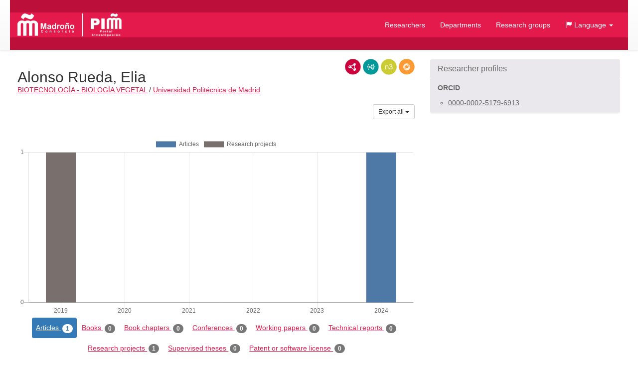

--- FILE ---
content_type: text/html;charset=UTF-8
request_url: https://portalinvestigacion.consorciomadrono.es/authors/19532.html?lang=en&pageType=article&publicationJournal=&sortBy=journalAsc&title=&yearFrom=&yearUntil=
body_size: 9772
content:
<!doctype html>
<html lang="en">
    <head>

        <title>Alonso Rueda, Elia - Portal de Investigación del Consorcio Madroño</title>

        <meta name="viewport" content="width=device-width, initial-scale=1, maximum-scale=1, user-scalable=no">

        <link rel="apple-touch-icon" sizes="180x180" href="/favicon/madrono/apple-touch-icon.png?v=2">
        <link rel="icon" type="image/png" sizes="32x32" href="/favicon/madrono/favicon-32x32.png?v=2">
        <link rel="icon" type="image/png" sizes="16x16" href="/favicon/madrono/favicon-16x16.png?v=2">
        <link rel="manifest" href="/favicon/madrono/site.webmanifest?v=2">
        <link rel="mask-icon" href="/favicon/madrono/safari-pinned-tab.svg?v=2" color="#5bbad5">
        <link rel="shortcut icon" href="/favicon/madrono/favicon.ico?v=2">
        <meta name="msapplication-TileColor" content="#da532c">
        <meta name="msapplication-config" content="/favicon/madrono/browserconfig.xml?v=2">
        <meta name="theme-color" content="#ffffff">

        <link rel="stylesheet" href="/webjars/bootstrap/css/bootstrap.min.css"/>
        <link rel="stylesheet" href="/webjars/bootstrap-toggle/css/bootstrap-toggle.min.css">
        <link rel="stylesheet" href="/css/madrono.css"/>
        <link rel="stylesheet" href="/css/fa.min.css"/>

        <script>
            window.BrujulaPlus = {
                baseURL: "\/",
                recaptchaSiteKey: "6LfeXzQaAAAAAGc56FZ5ZH2Tq2A4GtpI37Bbx29k",
            };
        </script>

    </head>
    <body class="public">
        <header id="header" class="container-fluid">
    <div class="container container-fluid menu-wrapper">
        <h1 id="site-title">
            <a href="http://www.consorciomadrono.es" class="logo-madrono"><img src="/images/madrono_logo.png" alt="Consorcio Madroño" /></a>
            <a href="/" class="logo-portal"><img src="/images/portal_logo.png" alt="Portal Investigación Madroño" /></a>
        </h1>
        <div class="navbar-header">
            <button type="button" class="navbar-toggle collapsed" data-toggle="collapse" data-target="#navigation" aria-expanded="false">
                <span class="sr-only">Navigation</span>
                <span class="icon-bar"></span>
                <span class="icon-bar"></span>
                <span class="icon-bar"></span>
            </button>
        </div>
        <nav id="navigation" class="collapse navbar-collapse">
            <div class="" id="navigation-links">
                <ul class="nav navbar-nav navbar-right">
                    
                    <li class="active"><a href="/authors">Researchers</a></li>
                    <li><a href="/departments">Departments</a></li>
                    <li><a href="/research-groups">Research groups</a></li>
                    <li class="dropdown">
                        <a href="#" class="dropdown-toggle" data-toggle="dropdown" role="button" aria-expanded="false">
                            <span class="glyphicon glyphicon-flag"></span>
                            <span>Language</span>
                            <span class="caret"></span>
                        </a>
                        <ul class="dropdown-menu">
                            <li><a title="Español" class="es-flag"  href="http://portalinvestigacion.consorciomadrono.es/authors/19532.html?lang=es&amp;pageType=article&amp;publicationJournal=&amp;sortBy=journalAsc&amp;title=&amp;yearFrom=&amp;yearUntil=">Español</a></li>
                            <li><a title="English" class="us-flag" href="http://portalinvestigacion.consorciomadrono.es/authors/19532.html?lang=en&amp;pageType=article&amp;publicationJournal=&amp;sortBy=journalAsc&amp;title=&amp;yearFrom=&amp;yearUntil=">English</a></li>
                        </ul>
                    </li>
		    
                    
                </ul>
            </div>
        </nav>
    </div>
</header>
        <div class="container-fluid" id="main-content">
            <div class="container">
                <div class="author">
            <div class="row">
                <div class="col-md-8">
                    



                    <div class="lod-links">
                        <a href="/authors/19532.rdf" target="_blank" class="rdf-xml" title="View as RDF/XML">RDF/XML</a>
                        <a href="/authors/19532.jsonld" target="_blank" class="json-ld" title="View as JSON-LD">JSON-LD</a>
                        <a href="/authors/19532.n3" target="_blank" class="n3" title="View as N3/Turtle">N3/Turtle</a>
                        <a href="/authors/19532.json" target="_blank" class="rdf-json" title="View as RDF/JSON">RDF/JSON</a>
                    </div>
                    
                    <h2 class="author-title"><span>Alonso Rueda, Elia</span> </h2>
                    <div class="department-center">
                        <a class="department" 
                           href="/departments/20-biotecnologia-biologia-vegetal"
                        >BIOTECNOLOGÍA - BIOLOGÍA VEGETAL</a>
                        <span class="separator">/</span>
                        <a class="center"
                           href="/centers/1-universidad-politecnica-de-madrid"
                        >Universidad Politécnica de Madrid</a>
                    </div>
                    <div class="publications">
                        <h3 class="sr-only">Publications</h3>
                        <div class="dropdown export-publications text-right">
                            <button class="btn btn-sm btn-default dropdown-toggle" type="button" id="all-pubs-export"
                                    data-toggle="dropdown" aria-haspopup="true" aria-expanded="true" >
                                <span>Export all</span>
                                <span class="caret"></span>
                            </button>
                            <ul class="dropdown-menu dropdown-menu-right" aria-labelledby="all-pubs-export">
                                <li><a href="/authors/19532.bib" class="bibtex small">BibTeX</a></li>
                                
                            </ul>
                        </div>
                        
                        <div class="pub-chart" 
     data-entity-id="19532" 
     data-entity-type="author"
     data-by="type"
    >
    
    <canvas></canvas>
    <div class="hidden alert alert-danger error-message">??chart.error-loading.chart_en??</div>
    <div class="hidden loader">Loading...</div>
</div>

                        
                        <ul class="nav nav-pills publication-types-tabs" role="tablist">
                            <li role="presentation" class="active">
                                <a href="#tab-article" 
                                   aria-controls="tab-article"
                                   role="tab" data-toggle="tab">
                                    Articles
                                    <span class="badge">1</span>
                                </a>
                            </li>
                            <li role="presentation">
                                <a href="#tab-book" 
                                   aria-controls="tab-book"
                                   role="tab" data-toggle="tab">
                                    Books
                                    <span class="badge">0</span>
                                </a>
                            </li>
                            <li role="presentation">
                                <a href="#tab-book_chapter" 
                                   aria-controls="tab-book_chapter"
                                   role="tab" data-toggle="tab">
                                    Book chapters
                                    <span class="badge">0</span>
                                </a>
                            </li>
                            <li role="presentation">
                                <a href="#tab-conference" 
                                   aria-controls="tab-conference"
                                   role="tab" data-toggle="tab">
                                    Conferences
                                    <span class="badge">0</span>
                                </a>
                            </li>
                            <li role="presentation">
                                <a href="#tab-working_paper" 
                                   aria-controls="tab-working_paper"
                                   role="tab" data-toggle="tab">
                                    Working papers
                                    <span class="badge">0</span>
                                </a>
                            </li>
                            <li role="presentation">
                                <a href="#tab-technical_report" 
                                   aria-controls="tab-technical_report"
                                   role="tab" data-toggle="tab">
                                    Technical reports
                                    <span class="badge">0</span>
                                </a>
                            </li>
                            <li role="presentation">
                                <a href="#tab-research_project" 
                                   aria-controls="tab-research_project"
                                   role="tab" data-toggle="tab">
                                    Research projects
                                    <span class="badge">1</span>
                                </a>
                            </li>
                            <li role="presentation">
                                <a href="#tab-supervised_thesis" 
                                   aria-controls="tab-supervised_thesis"
                                   role="tab" data-toggle="tab">
                                    Supervised theses
                                    <span class="badge">0</span>
                                </a>
                            </li>
                            <li role="presentation">
                                <a href="#tab-patent_or_software_license" 
                                   aria-controls="tab-patent_or_software_license"
                                   role="tab" data-toggle="tab">
                                    Patent or software license
                                    <span class="badge">0</span>
                                </a>
                            </li>
                        </ul>
                        
                        <div class="tab-content">
                            <div role="tabpanel" class="tab-pane active" 
                                 id="tab-article">

                                <div class="sort-publications">
                                    <div>
                                        <div class="btn-group">
                                            <button type="button" class="btn btn-default dropdown-toggle" data-toggle="dropdown" aria-haspopup="true" aria-expanded="false">
                                                <span class="glyphicon glyphicon-search"></span>
                                                <span>Filter Publications</span>
                                                
                                                <span class="caret"></span>
                                            </button>

                                            <ul class="dropdown-menu">
                                                <li class="filter-options">
                                                    <form method="get"
                                                          action="/authors/19532.html"
                                                          id="filter-options-form-ARTICLE">
                                                        <input type="hidden" name="pageType" value="ARTICLE"/>
                                                        <input type="hidden" name="sortBy" value="journalAsc"/>
                                                        <div class="form-group">
                                                            <label for="title-ARTICLE">Title</label>
                                                            <input type="text" class="form-control"
                                                                   id="title-ARTICLE" name="title" value="">
                                                        </div>
                                                        <div class="form-group">
                                                            <div class="row">
                                                                <div class="col-sm-6">
                                                                    <label for="yearFrom-ARTICLE">Year From</label>
                                                                    <input type="text" class="form-control"
                                                                           id="yearFrom-ARTICLE" name="yearFrom" value="">
                                                                </div>
                                                                <div class="col-sm-6">
                                                                    <label for="yearUntil-ARTICLE">Year Until</label>
                                                                    <input type="text" class="form-control"
                                                                           id="yearUntil-ARTICLE" name="yearUntil" value="">
                                                                </div>
                                                            </div>


                                                        </div>
                                                        <div class="form-group">
                                                            <label for="publicationJournal-ARTICLE">Journal or Collection</label>
                                                            <input type="text" class="form-control"
                                                                   id="publicationJournal-ARTICLE" name="publicationJournal" value="">
                                                        </div>
                                                        <div class="text-right">
                                                            <button type="submit" class="btn btn-primary">Search</button>
                                                        </div>
                                                    </form>
                                                </li>
                                            </ul>

                                            
                                        </div>
                                        <div class="btn-group">
                                            <button class="btn btn-default dropdown-toggle" type="button"
                                                    id="sort-dropdown-ARTICLE"
                                                    data-toggle="dropdown" aria-haspopup="true" aria-expanded="true">
                                                <span>Order by:</span>
                                                <span>Ascending publication name</span>
                                                <span class="caret"></span>
                                            </button>
                                            <ul class="dropdown-menu dropdown-menu-right"
                                                aria-labelledby="sort-dropdown-ARTICLE">
                                                <li>
                                                    <a href="/authors/19532.html?pageType=article&amp;sortBy=dateDesc&amp;title=&amp;yearFrom=&amp;yearUntil=&amp;publicationJournal=">Descending date</a>
                                                </li>
                                                <li>
                                                    <a href="/authors/19532.html?pageType=article&amp;sortBy=dateAsc&amp;title=&amp;yearFrom=&amp;yearUntil=&amp;publicationJournal=">Ascending date</a>
                                                </li>
                                                <li>
                                                    <a href="/authors/19532.html?pageType=article&amp;sortBy=titleAsc&amp;title=&amp;yearFrom=&amp;yearUntil=&amp;publicationJournal=">Ascending title</a>
                                                </li>
                                                <li>
                                                    <a href="/authors/19532.html?pageType=article&amp;sortBy=titleDesc&amp;title=&amp;yearFrom=&amp;yearUntil=&amp;publicationJournal=">Descending title</a>
                                                </li>
                                                <li>
                                                    <a href="/authors/19532.html?pageType=article&amp;sortBy=journalAsc&amp;title=&amp;yearFrom=&amp;yearUntil=&amp;publicationJournal=">Ascending publication name</a>
                                                </li>
                                                <li>
                                                    <a href="/authors/19532.html?pageType=article&amp;sortBy=journalDesc&amp;title=&amp;yearFrom=&amp;yearUntil=&amp;publicationJournal=">descending publication name</a>
                                                </li>
                                            </ul>
                                        </div>

                                    </div>
                                </div>

                                
                                    <div class="publication" id="publication-1235255">
            
            
            <h4 class="title">
                
                Genome wide association mapping of end-use gluten properties in bread wheat landraces (Triticum aestivum L.)
            </h4>
            <div class="authors">
                <ul>
                    
                        <li>Chozas, Alejandro</li>
                    
                        <li>Benavente, Elena</li>
                    
                        <li>Alonso-Rueda, Elia</li>
                    
                        <li>Sanchez, Julio Isidro y</li>
                    
                        <li>Pascual, Laura</li>
                    
                        <li class="pre-hide-author">Giraldo, Patricia</li>
                    
                </ul>
                
            </div>
            <p class="journal-date">
                <span class="journal-name">Journal Of Cereal Science</span>
                
                -
                
                <span class="date">
                    <span class="day">1/</span><span class="month">7/</span><span class="year">2024</span>
                </span>
            </p>
            
                
                
                
                
                
                
            
            
            
            
            
            <p class="doi-url">
                <a class="doi-link" href="https://doi.org/10.1016/j.jcs.2024.103956" target="_blank">10.1016/j.jcs.2024.103956</a>
                <span class="url-link">
                    <span class="glyphicon glyphicon-link"></span>
                    <a href="http://doi.org/10.1016/j.jcs.2024.103956" target="_blank">View at source</a>
                </span>
            </p>
            <ul class="additional-identifiers">
                <li class="additional-identifier">
                    <span class="identifier-type">ISSN</span>
                    <span class="identifier-id">07335210</span>
                </li>
            </ul>
            
            <div class="dropdown export-publication">
                <button class="btn btn-default btn-sm dropdown-toggle" type="button" 
                        id="publication-export-1235255" data-toggle="dropdown" aria-haspopup="true" aria-expanded="true">
                    <span>Share</span>
                    <span class="caret"></span>
                </button>
                <ul class="dropdown-menu" aria-labelledby="publication-export-1235255">
                    <li><a href="/publications/1235255.bib" class="bibtex small" target="_blank">BibTeX</a></li>
                    <li><a href="/publications/1235255.rdf" class="rdf-xml small" target="_blank">RDF/XML</a></li>
                    <li><a href="/publications/1235255.n3" class="n3 small" target="_blank">Turtle/N3</a></li>
                    <li><a href="/publications/1235255.jsonld" class="json-ld small" target="_blank">JSON-LD</a></li>
                    <li><a href="/publications/1235255.json" class="rdf-json small" target="_blank">RDF/JSON</a></li>
                    <li class="social-links">
                        <a class="share-twitter popup-link" 
                           target="_blank"
                           title="Compartir por Twitter"
                           data-popup-size="640,480"
                           href="https://twitter.com/intent/tweet?text=Genome%20wide%20association%20mapping%20of%20end-use%20gluten%20properties%20in%20bread%20wheat%20landraces%20(Triticum%20aestivum%20L.)&amp;url=http://portalinvestigacion.consorciomadrono.es/publications/1235255">Tweet</a>
                        <a class="share-linked-in popup-link"
                           title="Compartir por Linked-In"
                           href="https://www.linkedin.com/shareArticle?url=http://portalinvestigacion.consorciomadrono.es/publications/1235255&amp;mini=true&amp;title=Genome%20wide%20association%20mapping%20of%20end-use%20gluten%20properties%20in%20bread%20wheat%20landraces%20(Triticum%20aestivum%20L.)" 
                           data-popup-size="640,480"
                           target="_blank">LinkedIn</a>
                        <a class="share-facebook popup-link"
                           title="Compartir por Facebook"
                           target="_blank"
                           data-popup-size="640,480"
                           href="https://www.facebook.com/sharer/sharer.php?u=http://portalinvestigacion.consorciomadrono.es/publications/1235255">Facebook</a>
                        <a class="share-google-plus popup-link"
                           title="Compartir por Google+"
                           target="_blank"
                           data-popup-size="640,480"
                           href="https://plus.google.com/share?&amp;url=http://portalinvestigacion.consorciomadrono.es/publications/1235255">Google+</a>
                        <a class="glyphicon glyphicon-envelope"
                           target="_blank"
                           title="Compartir por email"
                           href="mailto:?subject=Genome wide association mapping of end-use gluten properties in bread wheat landraces (Triticum aestivum L.)&amp;body=http://portalinvestigacion.consorciomadrono.es/publications/1235255"
                           data-popup-size="640,480"></a>
                    </li>
                </ul>
            </div>
            <ul class="collections">
                <li class="collection imarina">
                    <a href="http://doi.org/10.1016/j.jcs.2024.103956" 
                       target="_blank" 
                       title="iMarina" 
                       class="icon">iMarina</a>
                    
                </li>
            </ul>
        </div>
                                

                                

                                

                            </div>
                            <div role="tabpanel" class="tab-pane" 
                                 id="tab-book">

                                <div class="sort-publications">
                                    <div>
                                        <div class="btn-group">
                                            <button type="button" class="btn btn-default dropdown-toggle" data-toggle="dropdown" aria-haspopup="true" aria-expanded="false">
                                                <span class="glyphicon glyphicon-search"></span>
                                                <span>Filter Publications</span>
                                                
                                                <span class="caret"></span>
                                            </button>

                                            <ul class="dropdown-menu">
                                                <li class="filter-options">
                                                    <form method="get"
                                                          action="/authors/19532.html"
                                                          id="filter-options-form-BOOK">
                                                        <input type="hidden" name="pageType" value="ARTICLE"/>
                                                        <input type="hidden" name="sortBy" value="journalAsc"/>
                                                        <div class="form-group">
                                                            <label for="title-BOOK">Title</label>
                                                            <input type="text" class="form-control"
                                                                   id="title-BOOK" name="title" value="">
                                                        </div>
                                                        <div class="form-group">
                                                            <div class="row">
                                                                <div class="col-sm-6">
                                                                    <label for="yearFrom-BOOK">Year From</label>
                                                                    <input type="text" class="form-control"
                                                                           id="yearFrom-BOOK" name="yearFrom" value="">
                                                                </div>
                                                                <div class="col-sm-6">
                                                                    <label for="yearUntil-BOOK">Year Until</label>
                                                                    <input type="text" class="form-control"
                                                                           id="yearUntil-BOOK" name="yearUntil" value="">
                                                                </div>
                                                            </div>


                                                        </div>
                                                        <div class="form-group">
                                                            <label for="publicationJournal-BOOK">Journal or Collection</label>
                                                            <input type="text" class="form-control"
                                                                   id="publicationJournal-BOOK" name="publicationJournal" value="">
                                                        </div>
                                                        <div class="text-right">
                                                            <button type="submit" class="btn btn-primary">Search</button>
                                                        </div>
                                                    </form>
                                                </li>
                                            </ul>

                                            
                                        </div>
                                        <div class="btn-group">
                                            <button class="btn btn-default dropdown-toggle" type="button"
                                                    id="sort-dropdown-BOOK"
                                                    data-toggle="dropdown" aria-haspopup="true" aria-expanded="true">
                                                <span>Order by:</span>
                                                <span>Ascending publication name</span>
                                                <span class="caret"></span>
                                            </button>
                                            <ul class="dropdown-menu dropdown-menu-right"
                                                aria-labelledby="sort-dropdown-BOOK">
                                                <li>
                                                    <a href="/authors/19532.html?pageType=book&amp;sortBy=dateDesc&amp;title=&amp;yearFrom=&amp;yearUntil=&amp;publicationJournal=">Descending date</a>
                                                </li>
                                                <li>
                                                    <a href="/authors/19532.html?pageType=book&amp;sortBy=dateAsc&amp;title=&amp;yearFrom=&amp;yearUntil=&amp;publicationJournal=">Ascending date</a>
                                                </li>
                                                <li>
                                                    <a href="/authors/19532.html?pageType=book&amp;sortBy=titleAsc&amp;title=&amp;yearFrom=&amp;yearUntil=&amp;publicationJournal=">Ascending title</a>
                                                </li>
                                                <li>
                                                    <a href="/authors/19532.html?pageType=book&amp;sortBy=titleDesc&amp;title=&amp;yearFrom=&amp;yearUntil=&amp;publicationJournal=">Descending title</a>
                                                </li>
                                                <li>
                                                    <a href="/authors/19532.html?pageType=book&amp;sortBy=journalAsc&amp;title=&amp;yearFrom=&amp;yearUntil=&amp;publicationJournal=">Ascending publication name</a>
                                                </li>
                                                <li>
                                                    <a href="/authors/19532.html?pageType=book&amp;sortBy=journalDesc&amp;title=&amp;yearFrom=&amp;yearUntil=&amp;publicationJournal=">descending publication name</a>
                                                </li>
                                            </ul>
                                        </div>

                                    </div>
                                </div>

                                

                                <p class="text-muted">This researcher has no books.</p>

                                

                            </div>
                            <div role="tabpanel" class="tab-pane" 
                                 id="tab-book_chapter">

                                <div class="sort-publications">
                                    <div>
                                        <div class="btn-group">
                                            <button type="button" class="btn btn-default dropdown-toggle" data-toggle="dropdown" aria-haspopup="true" aria-expanded="false">
                                                <span class="glyphicon glyphicon-search"></span>
                                                <span>Filter Publications</span>
                                                
                                                <span class="caret"></span>
                                            </button>

                                            <ul class="dropdown-menu">
                                                <li class="filter-options">
                                                    <form method="get"
                                                          action="/authors/19532.html"
                                                          id="filter-options-form-BOOK_CHAPTER">
                                                        <input type="hidden" name="pageType" value="ARTICLE"/>
                                                        <input type="hidden" name="sortBy" value="journalAsc"/>
                                                        <div class="form-group">
                                                            <label for="title-BOOK_CHAPTER">Title</label>
                                                            <input type="text" class="form-control"
                                                                   id="title-BOOK_CHAPTER" name="title" value="">
                                                        </div>
                                                        <div class="form-group">
                                                            <div class="row">
                                                                <div class="col-sm-6">
                                                                    <label for="yearFrom-BOOK_CHAPTER">Year From</label>
                                                                    <input type="text" class="form-control"
                                                                           id="yearFrom-BOOK_CHAPTER" name="yearFrom" value="">
                                                                </div>
                                                                <div class="col-sm-6">
                                                                    <label for="yearUntil-BOOK_CHAPTER">Year Until</label>
                                                                    <input type="text" class="form-control"
                                                                           id="yearUntil-BOOK_CHAPTER" name="yearUntil" value="">
                                                                </div>
                                                            </div>


                                                        </div>
                                                        <div class="form-group">
                                                            <label for="publicationJournal-BOOK_CHAPTER">Journal or Collection</label>
                                                            <input type="text" class="form-control"
                                                                   id="publicationJournal-BOOK_CHAPTER" name="publicationJournal" value="">
                                                        </div>
                                                        <div class="text-right">
                                                            <button type="submit" class="btn btn-primary">Search</button>
                                                        </div>
                                                    </form>
                                                </li>
                                            </ul>

                                            
                                        </div>
                                        <div class="btn-group">
                                            <button class="btn btn-default dropdown-toggle" type="button"
                                                    id="sort-dropdown-BOOK_CHAPTER"
                                                    data-toggle="dropdown" aria-haspopup="true" aria-expanded="true">
                                                <span>Order by:</span>
                                                <span>Ascending publication name</span>
                                                <span class="caret"></span>
                                            </button>
                                            <ul class="dropdown-menu dropdown-menu-right"
                                                aria-labelledby="sort-dropdown-BOOK_CHAPTER">
                                                <li>
                                                    <a href="/authors/19532.html?pageType=book_chapter&amp;sortBy=dateDesc&amp;title=&amp;yearFrom=&amp;yearUntil=&amp;publicationJournal=">Descending date</a>
                                                </li>
                                                <li>
                                                    <a href="/authors/19532.html?pageType=book_chapter&amp;sortBy=dateAsc&amp;title=&amp;yearFrom=&amp;yearUntil=&amp;publicationJournal=">Ascending date</a>
                                                </li>
                                                <li>
                                                    <a href="/authors/19532.html?pageType=book_chapter&amp;sortBy=titleAsc&amp;title=&amp;yearFrom=&amp;yearUntil=&amp;publicationJournal=">Ascending title</a>
                                                </li>
                                                <li>
                                                    <a href="/authors/19532.html?pageType=book_chapter&amp;sortBy=titleDesc&amp;title=&amp;yearFrom=&amp;yearUntil=&amp;publicationJournal=">Descending title</a>
                                                </li>
                                                <li>
                                                    <a href="/authors/19532.html?pageType=book_chapter&amp;sortBy=journalAsc&amp;title=&amp;yearFrom=&amp;yearUntil=&amp;publicationJournal=">Ascending publication name</a>
                                                </li>
                                                <li>
                                                    <a href="/authors/19532.html?pageType=book_chapter&amp;sortBy=journalDesc&amp;title=&amp;yearFrom=&amp;yearUntil=&amp;publicationJournal=">descending publication name</a>
                                                </li>
                                            </ul>
                                        </div>

                                    </div>
                                </div>

                                

                                <p class="text-muted">This researcher has no book chapters.</p>

                                

                            </div>
                            <div role="tabpanel" class="tab-pane" 
                                 id="tab-conference">

                                <div class="sort-publications">
                                    <div>
                                        <div class="btn-group">
                                            <button type="button" class="btn btn-default dropdown-toggle" data-toggle="dropdown" aria-haspopup="true" aria-expanded="false">
                                                <span class="glyphicon glyphicon-search"></span>
                                                <span>Filter Publications</span>
                                                
                                                <span class="caret"></span>
                                            </button>

                                            <ul class="dropdown-menu">
                                                <li class="filter-options">
                                                    <form method="get"
                                                          action="/authors/19532.html"
                                                          id="filter-options-form-CONFERENCE">
                                                        <input type="hidden" name="pageType" value="ARTICLE"/>
                                                        <input type="hidden" name="sortBy" value="journalAsc"/>
                                                        <div class="form-group">
                                                            <label for="title-CONFERENCE">Title</label>
                                                            <input type="text" class="form-control"
                                                                   id="title-CONFERENCE" name="title" value="">
                                                        </div>
                                                        <div class="form-group">
                                                            <div class="row">
                                                                <div class="col-sm-6">
                                                                    <label for="yearFrom-CONFERENCE">Year From</label>
                                                                    <input type="text" class="form-control"
                                                                           id="yearFrom-CONFERENCE" name="yearFrom" value="">
                                                                </div>
                                                                <div class="col-sm-6">
                                                                    <label for="yearUntil-CONFERENCE">Year Until</label>
                                                                    <input type="text" class="form-control"
                                                                           id="yearUntil-CONFERENCE" name="yearUntil" value="">
                                                                </div>
                                                            </div>


                                                        </div>
                                                        <div class="form-group">
                                                            <label for="publicationJournal-CONFERENCE">Journal or Collection</label>
                                                            <input type="text" class="form-control"
                                                                   id="publicationJournal-CONFERENCE" name="publicationJournal" value="">
                                                        </div>
                                                        <div class="text-right">
                                                            <button type="submit" class="btn btn-primary">Search</button>
                                                        </div>
                                                    </form>
                                                </li>
                                            </ul>

                                            
                                        </div>
                                        <div class="btn-group">
                                            <button class="btn btn-default dropdown-toggle" type="button"
                                                    id="sort-dropdown-CONFERENCE"
                                                    data-toggle="dropdown" aria-haspopup="true" aria-expanded="true">
                                                <span>Order by:</span>
                                                <span>Ascending publication name</span>
                                                <span class="caret"></span>
                                            </button>
                                            <ul class="dropdown-menu dropdown-menu-right"
                                                aria-labelledby="sort-dropdown-CONFERENCE">
                                                <li>
                                                    <a href="/authors/19532.html?pageType=conference&amp;sortBy=dateDesc&amp;title=&amp;yearFrom=&amp;yearUntil=&amp;publicationJournal=">Descending date</a>
                                                </li>
                                                <li>
                                                    <a href="/authors/19532.html?pageType=conference&amp;sortBy=dateAsc&amp;title=&amp;yearFrom=&amp;yearUntil=&amp;publicationJournal=">Ascending date</a>
                                                </li>
                                                <li>
                                                    <a href="/authors/19532.html?pageType=conference&amp;sortBy=titleAsc&amp;title=&amp;yearFrom=&amp;yearUntil=&amp;publicationJournal=">Ascending title</a>
                                                </li>
                                                <li>
                                                    <a href="/authors/19532.html?pageType=conference&amp;sortBy=titleDesc&amp;title=&amp;yearFrom=&amp;yearUntil=&amp;publicationJournal=">Descending title</a>
                                                </li>
                                                <li>
                                                    <a href="/authors/19532.html?pageType=conference&amp;sortBy=journalAsc&amp;title=&amp;yearFrom=&amp;yearUntil=&amp;publicationJournal=">Ascending publication name</a>
                                                </li>
                                                <li>
                                                    <a href="/authors/19532.html?pageType=conference&amp;sortBy=journalDesc&amp;title=&amp;yearFrom=&amp;yearUntil=&amp;publicationJournal=">descending publication name</a>
                                                </li>
                                            </ul>
                                        </div>

                                    </div>
                                </div>

                                

                                <p class="text-muted">This researcher has no conferences.</p>

                                

                            </div>
                            <div role="tabpanel" class="tab-pane" 
                                 id="tab-working_paper">

                                <div class="sort-publications">
                                    <div>
                                        <div class="btn-group">
                                            <button type="button" class="btn btn-default dropdown-toggle" data-toggle="dropdown" aria-haspopup="true" aria-expanded="false">
                                                <span class="glyphicon glyphicon-search"></span>
                                                <span>Filter Publications</span>
                                                
                                                <span class="caret"></span>
                                            </button>

                                            <ul class="dropdown-menu">
                                                <li class="filter-options">
                                                    <form method="get"
                                                          action="/authors/19532.html"
                                                          id="filter-options-form-WORKING_PAPER">
                                                        <input type="hidden" name="pageType" value="ARTICLE"/>
                                                        <input type="hidden" name="sortBy" value="journalAsc"/>
                                                        <div class="form-group">
                                                            <label for="title-WORKING_PAPER">Title</label>
                                                            <input type="text" class="form-control"
                                                                   id="title-WORKING_PAPER" name="title" value="">
                                                        </div>
                                                        <div class="form-group">
                                                            <div class="row">
                                                                <div class="col-sm-6">
                                                                    <label for="yearFrom-WORKING_PAPER">Year From</label>
                                                                    <input type="text" class="form-control"
                                                                           id="yearFrom-WORKING_PAPER" name="yearFrom" value="">
                                                                </div>
                                                                <div class="col-sm-6">
                                                                    <label for="yearUntil-WORKING_PAPER">Year Until</label>
                                                                    <input type="text" class="form-control"
                                                                           id="yearUntil-WORKING_PAPER" name="yearUntil" value="">
                                                                </div>
                                                            </div>


                                                        </div>
                                                        <div class="form-group">
                                                            <label for="publicationJournal-WORKING_PAPER">Journal or Collection</label>
                                                            <input type="text" class="form-control"
                                                                   id="publicationJournal-WORKING_PAPER" name="publicationJournal" value="">
                                                        </div>
                                                        <div class="text-right">
                                                            <button type="submit" class="btn btn-primary">Search</button>
                                                        </div>
                                                    </form>
                                                </li>
                                            </ul>

                                            
                                        </div>
                                        <div class="btn-group">
                                            <button class="btn btn-default dropdown-toggle" type="button"
                                                    id="sort-dropdown-WORKING_PAPER"
                                                    data-toggle="dropdown" aria-haspopup="true" aria-expanded="true">
                                                <span>Order by:</span>
                                                <span>Ascending publication name</span>
                                                <span class="caret"></span>
                                            </button>
                                            <ul class="dropdown-menu dropdown-menu-right"
                                                aria-labelledby="sort-dropdown-WORKING_PAPER">
                                                <li>
                                                    <a href="/authors/19532.html?pageType=working_paper&amp;sortBy=dateDesc&amp;title=&amp;yearFrom=&amp;yearUntil=&amp;publicationJournal=">Descending date</a>
                                                </li>
                                                <li>
                                                    <a href="/authors/19532.html?pageType=working_paper&amp;sortBy=dateAsc&amp;title=&amp;yearFrom=&amp;yearUntil=&amp;publicationJournal=">Ascending date</a>
                                                </li>
                                                <li>
                                                    <a href="/authors/19532.html?pageType=working_paper&amp;sortBy=titleAsc&amp;title=&amp;yearFrom=&amp;yearUntil=&amp;publicationJournal=">Ascending title</a>
                                                </li>
                                                <li>
                                                    <a href="/authors/19532.html?pageType=working_paper&amp;sortBy=titleDesc&amp;title=&amp;yearFrom=&amp;yearUntil=&amp;publicationJournal=">Descending title</a>
                                                </li>
                                                <li>
                                                    <a href="/authors/19532.html?pageType=working_paper&amp;sortBy=journalAsc&amp;title=&amp;yearFrom=&amp;yearUntil=&amp;publicationJournal=">Ascending publication name</a>
                                                </li>
                                                <li>
                                                    <a href="/authors/19532.html?pageType=working_paper&amp;sortBy=journalDesc&amp;title=&amp;yearFrom=&amp;yearUntil=&amp;publicationJournal=">descending publication name</a>
                                                </li>
                                            </ul>
                                        </div>

                                    </div>
                                </div>

                                

                                <p class="text-muted">This researcher has no working papers.</p>

                                

                            </div>
                            <div role="tabpanel" class="tab-pane" 
                                 id="tab-technical_report">

                                <div class="sort-publications">
                                    <div>
                                        <div class="btn-group">
                                            <button type="button" class="btn btn-default dropdown-toggle" data-toggle="dropdown" aria-haspopup="true" aria-expanded="false">
                                                <span class="glyphicon glyphicon-search"></span>
                                                <span>Filter Publications</span>
                                                
                                                <span class="caret"></span>
                                            </button>

                                            <ul class="dropdown-menu">
                                                <li class="filter-options">
                                                    <form method="get"
                                                          action="/authors/19532.html"
                                                          id="filter-options-form-TECHNICAL_REPORT">
                                                        <input type="hidden" name="pageType" value="ARTICLE"/>
                                                        <input type="hidden" name="sortBy" value="journalAsc"/>
                                                        <div class="form-group">
                                                            <label for="title-TECHNICAL_REPORT">Title</label>
                                                            <input type="text" class="form-control"
                                                                   id="title-TECHNICAL_REPORT" name="title" value="">
                                                        </div>
                                                        <div class="form-group">
                                                            <div class="row">
                                                                <div class="col-sm-6">
                                                                    <label for="yearFrom-TECHNICAL_REPORT">Year From</label>
                                                                    <input type="text" class="form-control"
                                                                           id="yearFrom-TECHNICAL_REPORT" name="yearFrom" value="">
                                                                </div>
                                                                <div class="col-sm-6">
                                                                    <label for="yearUntil-TECHNICAL_REPORT">Year Until</label>
                                                                    <input type="text" class="form-control"
                                                                           id="yearUntil-TECHNICAL_REPORT" name="yearUntil" value="">
                                                                </div>
                                                            </div>


                                                        </div>
                                                        <div class="form-group">
                                                            <label for="publicationJournal-TECHNICAL_REPORT">Journal or Collection</label>
                                                            <input type="text" class="form-control"
                                                                   id="publicationJournal-TECHNICAL_REPORT" name="publicationJournal" value="">
                                                        </div>
                                                        <div class="text-right">
                                                            <button type="submit" class="btn btn-primary">Search</button>
                                                        </div>
                                                    </form>
                                                </li>
                                            </ul>

                                            
                                        </div>
                                        <div class="btn-group">
                                            <button class="btn btn-default dropdown-toggle" type="button"
                                                    id="sort-dropdown-TECHNICAL_REPORT"
                                                    data-toggle="dropdown" aria-haspopup="true" aria-expanded="true">
                                                <span>Order by:</span>
                                                <span>Ascending publication name</span>
                                                <span class="caret"></span>
                                            </button>
                                            <ul class="dropdown-menu dropdown-menu-right"
                                                aria-labelledby="sort-dropdown-TECHNICAL_REPORT">
                                                <li>
                                                    <a href="/authors/19532.html?pageType=technical_report&amp;sortBy=dateDesc&amp;title=&amp;yearFrom=&amp;yearUntil=&amp;publicationJournal=">Descending date</a>
                                                </li>
                                                <li>
                                                    <a href="/authors/19532.html?pageType=technical_report&amp;sortBy=dateAsc&amp;title=&amp;yearFrom=&amp;yearUntil=&amp;publicationJournal=">Ascending date</a>
                                                </li>
                                                <li>
                                                    <a href="/authors/19532.html?pageType=technical_report&amp;sortBy=titleAsc&amp;title=&amp;yearFrom=&amp;yearUntil=&amp;publicationJournal=">Ascending title</a>
                                                </li>
                                                <li>
                                                    <a href="/authors/19532.html?pageType=technical_report&amp;sortBy=titleDesc&amp;title=&amp;yearFrom=&amp;yearUntil=&amp;publicationJournal=">Descending title</a>
                                                </li>
                                                <li>
                                                    <a href="/authors/19532.html?pageType=technical_report&amp;sortBy=journalAsc&amp;title=&amp;yearFrom=&amp;yearUntil=&amp;publicationJournal=">Ascending publication name</a>
                                                </li>
                                                <li>
                                                    <a href="/authors/19532.html?pageType=technical_report&amp;sortBy=journalDesc&amp;title=&amp;yearFrom=&amp;yearUntil=&amp;publicationJournal=">descending publication name</a>
                                                </li>
                                            </ul>
                                        </div>

                                    </div>
                                </div>

                                

                                <p class="text-muted">This researcher has no technical reports.</p>

                                

                            </div>
                            <div role="tabpanel" class="tab-pane" 
                                 id="tab-research_project">

                                <div class="sort-publications">
                                    <div>
                                        <div class="btn-group">
                                            <button type="button" class="btn btn-default dropdown-toggle" data-toggle="dropdown" aria-haspopup="true" aria-expanded="false">
                                                <span class="glyphicon glyphicon-search"></span>
                                                <span>Filter Publications</span>
                                                
                                                <span class="caret"></span>
                                            </button>

                                            <ul class="dropdown-menu">
                                                <li class="filter-options">
                                                    <form method="get"
                                                          action="/authors/19532.html"
                                                          id="filter-options-form-RESEARCH_PROJECT">
                                                        <input type="hidden" name="pageType" value="ARTICLE"/>
                                                        <input type="hidden" name="sortBy" value="journalAsc"/>
                                                        <div class="form-group">
                                                            <label for="title-RESEARCH_PROJECT">Title</label>
                                                            <input type="text" class="form-control"
                                                                   id="title-RESEARCH_PROJECT" name="title" value="">
                                                        </div>
                                                        <div class="form-group">
                                                            <div class="row">
                                                                <div class="col-sm-6">
                                                                    <label for="yearFrom-RESEARCH_PROJECT">Year From</label>
                                                                    <input type="text" class="form-control"
                                                                           id="yearFrom-RESEARCH_PROJECT" name="yearFrom" value="">
                                                                </div>
                                                                <div class="col-sm-6">
                                                                    <label for="yearUntil-RESEARCH_PROJECT">Year Until</label>
                                                                    <input type="text" class="form-control"
                                                                           id="yearUntil-RESEARCH_PROJECT" name="yearUntil" value="">
                                                                </div>
                                                            </div>


                                                        </div>
                                                        <div class="form-group">
                                                            <label for="publicationJournal-RESEARCH_PROJECT">Journal or Collection</label>
                                                            <input type="text" class="form-control"
                                                                   id="publicationJournal-RESEARCH_PROJECT" name="publicationJournal" value="">
                                                        </div>
                                                        <div class="text-right">
                                                            <button type="submit" class="btn btn-primary">Search</button>
                                                        </div>
                                                    </form>
                                                </li>
                                            </ul>

                                            
                                        </div>
                                        <div class="btn-group">
                                            <button class="btn btn-default dropdown-toggle" type="button"
                                                    id="sort-dropdown-RESEARCH_PROJECT"
                                                    data-toggle="dropdown" aria-haspopup="true" aria-expanded="true">
                                                <span>Order by:</span>
                                                <span>Ascending publication name</span>
                                                <span class="caret"></span>
                                            </button>
                                            <ul class="dropdown-menu dropdown-menu-right"
                                                aria-labelledby="sort-dropdown-RESEARCH_PROJECT">
                                                <li>
                                                    <a href="/authors/19532.html?pageType=research_project&amp;sortBy=dateDesc&amp;title=&amp;yearFrom=&amp;yearUntil=&amp;publicationJournal=">Descending date</a>
                                                </li>
                                                <li>
                                                    <a href="/authors/19532.html?pageType=research_project&amp;sortBy=dateAsc&amp;title=&amp;yearFrom=&amp;yearUntil=&amp;publicationJournal=">Ascending date</a>
                                                </li>
                                                <li>
                                                    <a href="/authors/19532.html?pageType=research_project&amp;sortBy=titleAsc&amp;title=&amp;yearFrom=&amp;yearUntil=&amp;publicationJournal=">Ascending title</a>
                                                </li>
                                                <li>
                                                    <a href="/authors/19532.html?pageType=research_project&amp;sortBy=titleDesc&amp;title=&amp;yearFrom=&amp;yearUntil=&amp;publicationJournal=">Descending title</a>
                                                </li>
                                                <li>
                                                    <a href="/authors/19532.html?pageType=research_project&amp;sortBy=journalAsc&amp;title=&amp;yearFrom=&amp;yearUntil=&amp;publicationJournal=">Ascending publication name</a>
                                                </li>
                                                <li>
                                                    <a href="/authors/19532.html?pageType=research_project&amp;sortBy=journalDesc&amp;title=&amp;yearFrom=&amp;yearUntil=&amp;publicationJournal=">descending publication name</a>
                                                </li>
                                            </ul>
                                        </div>

                                    </div>
                                </div>

                                
                                    <div class="publication" id="publication-904504">
            
            
            <h4 class="title">
                
                MGP. Tecnología destinada a la sostenibilidad de los sistemas agriolas
            </h4>
            <div class="authors">
                <ul>
                    
                        <li>PEREZ JORDAN, HUGO (Participante)</li>
                    
                        <li>LAGARES LEPE, JOSE LUIS (Participante)</li>
                    
                        <li>ALONSO RUEDA, ELIA (Participante)</li>
                    
                        <li>MARTINEZ GARCIA, MARINA (Participante)</li>
                    
                        <li>GIRALDO CARBAJO, PATRICIA (Investigador principal (IP))</li>
                    
                        <li class="pre-hide-author">SANTAMARIA LOPEZ, MARTA (Participante)</li>
                    
                        <li class="hide-author">VAZQUEZ MUÑIZ, JOSE FRANCISCO (Participante)</li>
                    
                        <li class="hide-author">LOPEZ FERNANDEZ, MATILDE (Participante)</li>
                    
                        <li class="hide-author">CHACON MORENO, EFRAIN ANTONIO (Participante)</li>
                    
                        <li class="hide-author">CALLEJO GONZALEZ, MARIA JESUS (Participante)</li>
                    
                        <li class="hide-author">BENAVENTE BARZANA, MARIA ELENA (Participante)</li>
                    
                        <li class="hide-author">GIMENEZ CAMINERO, MARIA ESTELA (Participante)</li>
                    
                        <li class="hide-author">PASCUAL BAÑULS, LAURA (Participante)</li>
                    
                </ul>
                
                    <span class="ellipsis" title="13 researchers">...</span>
                    <a href="#" class="expand">View more</a>
                    <a href="#" class="collapse">Collapse</a>
                
            </div>
            
            
            
                <p>
                    <span>Period</span>:
                    
                    <span>01-01-2019</span>
                    
                    <span> - 30-04-2023</span>
                </p>
                <p>
                    Type of funding: 
                    Regional
                </p>
                
                <p>
                    Amount of funding: 
                    20858,70 Euros.
                </p>
            
            
            
            
            
            
            
            <div class="dropdown export-publication">
                <button class="btn btn-default btn-sm dropdown-toggle" type="button" 
                        id="publication-export-904504" data-toggle="dropdown" aria-haspopup="true" aria-expanded="true">
                    <span>Share</span>
                    <span class="caret"></span>
                </button>
                <ul class="dropdown-menu" aria-labelledby="publication-export-904504">
                    <li><a href="/publications/904504.bib" class="bibtex small" target="_blank">BibTeX</a></li>
                    <li><a href="/publications/904504.rdf" class="rdf-xml small" target="_blank">RDF/XML</a></li>
                    <li><a href="/publications/904504.n3" class="n3 small" target="_blank">Turtle/N3</a></li>
                    <li><a href="/publications/904504.jsonld" class="json-ld small" target="_blank">JSON-LD</a></li>
                    <li><a href="/publications/904504.json" class="rdf-json small" target="_blank">RDF/JSON</a></li>
                    <li class="social-links">
                        <a class="share-twitter popup-link" 
                           target="_blank"
                           title="Compartir por Twitter"
                           data-popup-size="640,480"
                           href="https://twitter.com/intent/tweet?text=MGP.%20Tecnolog%C3%ADa%20destinada%20a%20la%20sostenibilidad%20de%20los%20sistemas%20agriolas&amp;url=http://portalinvestigacion.consorciomadrono.es/publications/904504">Tweet</a>
                        <a class="share-linked-in popup-link"
                           title="Compartir por Linked-In"
                           href="https://www.linkedin.com/shareArticle?url=http://portalinvestigacion.consorciomadrono.es/publications/904504&amp;mini=true&amp;title=MGP.%20Tecnolog%C3%ADa%20destinada%20a%20la%20sostenibilidad%20de%20los%20sistemas%20agriolas" 
                           data-popup-size="640,480"
                           target="_blank">LinkedIn</a>
                        <a class="share-facebook popup-link"
                           title="Compartir por Facebook"
                           target="_blank"
                           data-popup-size="640,480"
                           href="https://www.facebook.com/sharer/sharer.php?u=http://portalinvestigacion.consorciomadrono.es/publications/904504">Facebook</a>
                        <a class="share-google-plus popup-link"
                           title="Compartir por Google+"
                           target="_blank"
                           data-popup-size="640,480"
                           href="https://plus.google.com/share?&amp;url=http://portalinvestigacion.consorciomadrono.es/publications/904504">Google+</a>
                        <a class="glyphicon glyphicon-envelope"
                           target="_blank"
                           title="Compartir por email"
                           href="mailto:?subject=MGP. Tecnología destinada a la sostenibilidad de los sistemas agriolas&amp;body=http://portalinvestigacion.consorciomadrono.es/publications/904504"
                           data-popup-size="640,480"></a>
                    </li>
                </ul>
            </div>
            <ul class="collections">
                <li class="collection imarina">
                    
                    <span title="iMarina" 
                          class="icon">iMarina</span>
                </li>
            </ul>
        </div>
                                

                                

                                

                            </div>
                            <div role="tabpanel" class="tab-pane" 
                                 id="tab-supervised_thesis">

                                <div class="sort-publications">
                                    <div>
                                        <div class="btn-group">
                                            <button type="button" class="btn btn-default dropdown-toggle" data-toggle="dropdown" aria-haspopup="true" aria-expanded="false">
                                                <span class="glyphicon glyphicon-search"></span>
                                                <span>Filter Publications</span>
                                                
                                                <span class="caret"></span>
                                            </button>

                                            <ul class="dropdown-menu">
                                                <li class="filter-options">
                                                    <form method="get"
                                                          action="/authors/19532.html"
                                                          id="filter-options-form-SUPERVISED_THESIS">
                                                        <input type="hidden" name="pageType" value="ARTICLE"/>
                                                        <input type="hidden" name="sortBy" value="journalAsc"/>
                                                        <div class="form-group">
                                                            <label for="title-SUPERVISED_THESIS">Title</label>
                                                            <input type="text" class="form-control"
                                                                   id="title-SUPERVISED_THESIS" name="title" value="">
                                                        </div>
                                                        <div class="form-group">
                                                            <div class="row">
                                                                <div class="col-sm-6">
                                                                    <label for="yearFrom-SUPERVISED_THESIS">Year From</label>
                                                                    <input type="text" class="form-control"
                                                                           id="yearFrom-SUPERVISED_THESIS" name="yearFrom" value="">
                                                                </div>
                                                                <div class="col-sm-6">
                                                                    <label for="yearUntil-SUPERVISED_THESIS">Year Until</label>
                                                                    <input type="text" class="form-control"
                                                                           id="yearUntil-SUPERVISED_THESIS" name="yearUntil" value="">
                                                                </div>
                                                            </div>


                                                        </div>
                                                        <div class="form-group">
                                                            <label for="publicationJournal-SUPERVISED_THESIS">Journal or Collection</label>
                                                            <input type="text" class="form-control"
                                                                   id="publicationJournal-SUPERVISED_THESIS" name="publicationJournal" value="">
                                                        </div>
                                                        <div class="text-right">
                                                            <button type="submit" class="btn btn-primary">Search</button>
                                                        </div>
                                                    </form>
                                                </li>
                                            </ul>

                                            
                                        </div>
                                        <div class="btn-group">
                                            <button class="btn btn-default dropdown-toggle" type="button"
                                                    id="sort-dropdown-SUPERVISED_THESIS"
                                                    data-toggle="dropdown" aria-haspopup="true" aria-expanded="true">
                                                <span>Order by:</span>
                                                <span>Ascending publication name</span>
                                                <span class="caret"></span>
                                            </button>
                                            <ul class="dropdown-menu dropdown-menu-right"
                                                aria-labelledby="sort-dropdown-SUPERVISED_THESIS">
                                                <li>
                                                    <a href="/authors/19532.html?pageType=supervised_thesis&amp;sortBy=dateDesc&amp;title=&amp;yearFrom=&amp;yearUntil=&amp;publicationJournal=">Descending date</a>
                                                </li>
                                                <li>
                                                    <a href="/authors/19532.html?pageType=supervised_thesis&amp;sortBy=dateAsc&amp;title=&amp;yearFrom=&amp;yearUntil=&amp;publicationJournal=">Ascending date</a>
                                                </li>
                                                <li>
                                                    <a href="/authors/19532.html?pageType=supervised_thesis&amp;sortBy=titleAsc&amp;title=&amp;yearFrom=&amp;yearUntil=&amp;publicationJournal=">Ascending title</a>
                                                </li>
                                                <li>
                                                    <a href="/authors/19532.html?pageType=supervised_thesis&amp;sortBy=titleDesc&amp;title=&amp;yearFrom=&amp;yearUntil=&amp;publicationJournal=">Descending title</a>
                                                </li>
                                                <li>
                                                    <a href="/authors/19532.html?pageType=supervised_thesis&amp;sortBy=journalAsc&amp;title=&amp;yearFrom=&amp;yearUntil=&amp;publicationJournal=">Ascending publication name</a>
                                                </li>
                                                <li>
                                                    <a href="/authors/19532.html?pageType=supervised_thesis&amp;sortBy=journalDesc&amp;title=&amp;yearFrom=&amp;yearUntil=&amp;publicationJournal=">descending publication name</a>
                                                </li>
                                            </ul>
                                        </div>

                                    </div>
                                </div>

                                

                                <p class="text-muted">This researcher has no supervised thesis.</p>

                                

                            </div>
                            <div role="tabpanel" class="tab-pane" 
                                 id="tab-patent_or_software_license">

                                <div class="sort-publications">
                                    <div>
                                        <div class="btn-group">
                                            <button type="button" class="btn btn-default dropdown-toggle" data-toggle="dropdown" aria-haspopup="true" aria-expanded="false">
                                                <span class="glyphicon glyphicon-search"></span>
                                                <span>Filter Publications</span>
                                                
                                                <span class="caret"></span>
                                            </button>

                                            <ul class="dropdown-menu">
                                                <li class="filter-options">
                                                    <form method="get"
                                                          action="/authors/19532.html"
                                                          id="filter-options-form-PATENT_OR_SOFTWARE_LICENSE">
                                                        <input type="hidden" name="pageType" value="ARTICLE"/>
                                                        <input type="hidden" name="sortBy" value="journalAsc"/>
                                                        <div class="form-group">
                                                            <label for="title-PATENT_OR_SOFTWARE_LICENSE">Title</label>
                                                            <input type="text" class="form-control"
                                                                   id="title-PATENT_OR_SOFTWARE_LICENSE" name="title" value="">
                                                        </div>
                                                        <div class="form-group">
                                                            <div class="row">
                                                                <div class="col-sm-6">
                                                                    <label for="yearFrom-PATENT_OR_SOFTWARE_LICENSE">Year From</label>
                                                                    <input type="text" class="form-control"
                                                                           id="yearFrom-PATENT_OR_SOFTWARE_LICENSE" name="yearFrom" value="">
                                                                </div>
                                                                <div class="col-sm-6">
                                                                    <label for="yearUntil-PATENT_OR_SOFTWARE_LICENSE">Year Until</label>
                                                                    <input type="text" class="form-control"
                                                                           id="yearUntil-PATENT_OR_SOFTWARE_LICENSE" name="yearUntil" value="">
                                                                </div>
                                                            </div>


                                                        </div>
                                                        <div class="form-group">
                                                            <label for="publicationJournal-PATENT_OR_SOFTWARE_LICENSE">Journal or Collection</label>
                                                            <input type="text" class="form-control"
                                                                   id="publicationJournal-PATENT_OR_SOFTWARE_LICENSE" name="publicationJournal" value="">
                                                        </div>
                                                        <div class="text-right">
                                                            <button type="submit" class="btn btn-primary">Search</button>
                                                        </div>
                                                    </form>
                                                </li>
                                            </ul>

                                            
                                        </div>
                                        <div class="btn-group">
                                            <button class="btn btn-default dropdown-toggle" type="button"
                                                    id="sort-dropdown-PATENT_OR_SOFTWARE_LICENSE"
                                                    data-toggle="dropdown" aria-haspopup="true" aria-expanded="true">
                                                <span>Order by:</span>
                                                <span>Ascending publication name</span>
                                                <span class="caret"></span>
                                            </button>
                                            <ul class="dropdown-menu dropdown-menu-right"
                                                aria-labelledby="sort-dropdown-PATENT_OR_SOFTWARE_LICENSE">
                                                <li>
                                                    <a href="/authors/19532.html?pageType=patent_or_software_license&amp;sortBy=dateDesc&amp;title=&amp;yearFrom=&amp;yearUntil=&amp;publicationJournal=">Descending date</a>
                                                </li>
                                                <li>
                                                    <a href="/authors/19532.html?pageType=patent_or_software_license&amp;sortBy=dateAsc&amp;title=&amp;yearFrom=&amp;yearUntil=&amp;publicationJournal=">Ascending date</a>
                                                </li>
                                                <li>
                                                    <a href="/authors/19532.html?pageType=patent_or_software_license&amp;sortBy=titleAsc&amp;title=&amp;yearFrom=&amp;yearUntil=&amp;publicationJournal=">Ascending title</a>
                                                </li>
                                                <li>
                                                    <a href="/authors/19532.html?pageType=patent_or_software_license&amp;sortBy=titleDesc&amp;title=&amp;yearFrom=&amp;yearUntil=&amp;publicationJournal=">Descending title</a>
                                                </li>
                                                <li>
                                                    <a href="/authors/19532.html?pageType=patent_or_software_license&amp;sortBy=journalAsc&amp;title=&amp;yearFrom=&amp;yearUntil=&amp;publicationJournal=">Ascending publication name</a>
                                                </li>
                                                <li>
                                                    <a href="/authors/19532.html?pageType=patent_or_software_license&amp;sortBy=journalDesc&amp;title=&amp;yearFrom=&amp;yearUntil=&amp;publicationJournal=">descending publication name</a>
                                                </li>
                                            </ul>
                                        </div>

                                    </div>
                                </div>

                                

                                <p class="text-muted">This researcher has no patents or software licenses.</p>

                                

                            </div>
                        </div>
                    </div>
                </div>
                <div class="col-md-4 author-sidebar">
                    <div class="panel-group" id="extra-info" role="tablist" aria-multiselectable="true">
                        
                        
                        
                        <div class="panel authority-links authority-links author-profiles">
                            <div role="button" href="#author-profiles" aria-expanded="true" aria-controls="author-profiles">
                                <div class="panel-heading" role="tab" id="author-profiles-heading">
                                    <h3 class="panel-title">Researcher profiles</h3>
                                </div>
                            </div>
                            <div id="author-profiles" class="panel-collapse" role="tabpanel" aria-labelledby="author-profiles-heading">
                                <ul class="list-group">
                                    
                                        <li class="list-group-item orcid">
                                            <p class="authority-link-collection">ORCID</p>
                                            <ul>
                                                <li class="authority-link">
                                                    
                                                    <a href="https://orcid.org/0000-0002-5179-6913" target="_blank">0000-0002-5179-6913</a>
                                                </li>
                                            </ul>
                                        </li>
                                    
                                    
                                </ul>
                            </div>
                        </div>
                        
                        
                        
                    </div>
                </div>
            </div>
            <div class="last-updated" >
                <span>Last data update: </span> 
                <span>9/23/25 2:50 PM</span>
            </div>
            
        </div>
            </div>
        </div>
        <footer id="footer" class="container-fluid">
    <div class="container content">
        <div class="footer-links">
            <div class="copyright">
                <p>
                    Consorcio de Universidades de la Comunidad de Madrid y de la UNED para la Cooperación Bibliotecaria
                </p>
                <p>
                    Este portal emplea <a href="https://www.serdoc.es/" target="_blank">Brújula Plus</a>.
                </p>
                <p>
                    Copyright &copy; - 2026 Consorcio Madroño
                </p>
            </div>
            <div class="footer-logos">
                <a href="http://www.consorciomadrono.es/investigam/" class="image-link">
                    <img src="/images/madronoBlancoNegroPie.png" alt="Consorcio Madroño - InvestigaM" />
                </a>
                <a href="http://www.consorciomadrono.es/acerca-de/#pCalidad" class="image-link">
                    <img src="/images/aenor_iqnetBN_pie.png" alt="Consorcio Madroño - Calidad"/>
                </a>
                <a class="imagenFooter" href="http://www.consorciomadrono.es/acerca-de/#ods">
                    <img src="/images/logoODS.png" alt="Acceso a ODS en el Consorcio Madroño">
                </a>
            </div>
        </div>
    </div>
</footer>
        <script src="/ajax/translations-en.js"></script>
        <script src="/webjars/jquery/jquery.min.js"></script>
        <script src="/webjars/bootstrap/js/bootstrap.min.js"></script>
        <script src="/webjars/bootstrap-toggle/js/bootstrap-toggle.min.js"></script>
        <script src="/webjars/momentjs/min/moment-with-locales.min.js" type="text/javascript"></script>
        <script src="/webjars/chartjs/Chart.min.js" type="text/javascript"></script>
        <script src="/webjars/chartjs-plugin-colorschemes/dist/chartjs-plugin-colorschemes.min.js" type="text/javascript"></script>
        
        <script src="/js/common.js"></script>
        <script src="/js/brujulaplus.js"></script>
        
    </body>
</html>
